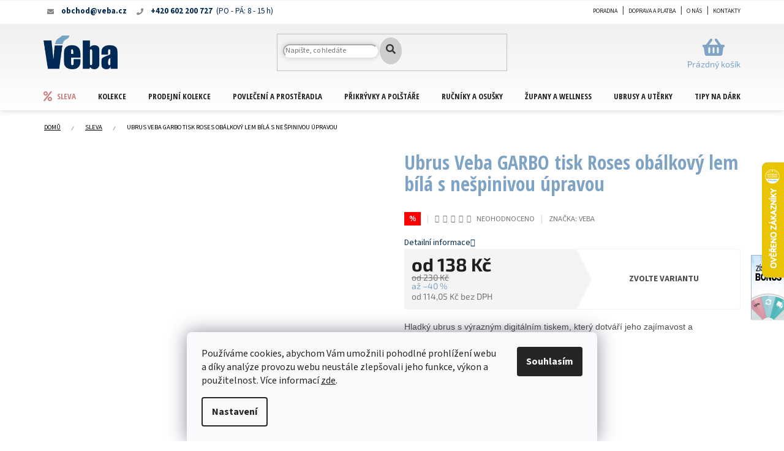

--- FILE ---
content_type: text/css; charset=utf-8
request_url: https://eshop.veba.cz/user/documents/css/style_dklab_paticka.css?v=1.00
body_size: 2156
content:
#footer {
    background: #f2f2f2;
    color: #002952;
    font-size: 13px;
    margin-top: 40px;
}
#footer>.container {
    background-color: transparent;
}
#footer .custom-footer {
    border-top: 0px;
}
#footer .footer-bottom {
    border-top: 1px solid white;
    font-size: 12px;
}

#footer .copyright img {
    max-width: 91px;
    margin-right: 15px;
    position: relative;
    top: -3px;
}
#footer .copyright strong {
    font-weight: 700;
    text-transform: none;
}
#footer .copyright .partner img {
    width: 45px;
    top: -2px;
    margin: 0px 0px 0px 3px;
}
#footer .copyright img.it3 {
    max-height: 13px;
    top: -1px;
    margin-left: 2px;
}

#footer h4 {
    position: relative;
    font-size: 22px;
    color: #7fa3c5;
    margin-bottom: 9px;
    margin-top: 10px;
    text-transform: none;
    font-weight: 300;
}
#footer .custom-footer>div:nth-of-type(4) h4 {
    text-align: center;
}
#footer .extended h4 {
    font-size: 0px;
}
#footer .extended h4:before {
    font-size: 22px;
    content: 'Odebírejte naše novinky a akce';
}
#footer .extended .compact-form fieldset {
    position: relative;
}
#footer .extended h4:after {
    display: block;
    text-transform: none;
    content: 'Chcete, aby vám neuniklo nic důležitého z našeho eshopu?';
    margin-top: 15px;
    color: #002952;
    font-size: 13px;
    font-weight: 400;
    font-family: 'Open Sans', sans-serif;
}
#footer .extended .compact-form:before {
    display: block;
    text-transform: none;
    content: 'Pak neváhejte a přihlašte se k odběru novinek.';
    margin-bottom: 15px;
    font-family: 'Open Sans', sans-serif;
}


#footer .form-control {
    border-color: white;
    background: white;
    color: #9d9d9d;
    margin-right: 5px;
    border-radius: 60px;
}
#footer .form-control::placeholder {
    color: #9d9d9d;
}

#footer .btn.btn-default {
    color: white;
    border-color: #b0b0b0;
    background-color: #b0b0b0;
    border-radius: 60px;
    padding-top: 0px;
    padding-bottom: 0px;
}
#footer .btn.btn-default:hover {
    color: white;
    border-color: #7fa3c5;
    background-color: #7fa3c5;
}
#footer .btn.btn-arrow-right::before {
    font-weight: 300;
    content: 'Přihlásit se';
    font-size: 14px;
    text-transform: none;
    font-family: 'Open Sans', sans-serif;
    position: relative;
    top: -2px;
}

#footer a, #footer #signature a, #footer ul a, #footer .news-item-widget h5 a, #footer .contact-box ul a {
    color: #002952;
}
#footer a:hover, #footer #signature a:hover, #footer ul a:hover, #footer ul a:hover, #footer .news-item-widget h5 a:hover, #footer .contact-box ul a:hover {
    color: #7fa3c5;
}

#footer form a {
    text-decoration: underline;
}
#footer form br {
    display: none;
}
#footer form label {
    text-transform: none;
    font-size: 85%;
    margin: 10px 3px;
    text-align: center;
    color: #9d9d9d;
}
#footer form label a {
    color: #9d9d9d;
}
#footer .custom-footer ul {
    line-height: 1.9;
    margin-top: 0px;
}

#footer .footer-links-icons {
    display: none;
}

#footer #signature a.title {
    order: -1;
}
#signature img.vam {
    width: 20px;
    height: auto;
    margin-right: 20px;
    margin-left: 7px;
    position: relative;
    top: -3px;
}
#signature img.dklab {
    width: 48px;
    height: auto;
    margin-right: 0px;
    margin-left: 10px;
    position: relative;
    top: -2px;
}
#signature a.dklabLink {
    margin-left: -5px;
}

#footer .cta {
    position: relative;
    display: block;
    padding: 16px 20px 14px 70px;
    font-size: 120%;
    margin-bottom: 10px;
    line-height: 1.1;
    color: #002952;
    background-size: 200% 100%;
    background-position: right bottom;
    transition: all 600ms ease;
    text-transform: none;
    font-weight: 700;
}
#footer .cta span {
    font-size: 70%;
    font-weight: 400;
    text-transform: uppercase;
}
#footer .cta:before {
    position: absolute;
    top: 5px;
    left: 0px;
    width: 50px;
    height: 50px;
    display: flex;
    align-items: center;
    border-radius: 50%;
    justify-content: center;
    background-color: #7fa3c5;
    background-repeat: no-repeat;
    background-position: center center;
    -webkit-background-size: 30px;
    -moz-background-size: 30px;
    -o-background-size: 30px;
    background-size: 30px;
    font-family: 'Font Awesome 5 Free';
    font-weight: 900;
    font-size: 140%;
    color: white;
    transition: 350ms;
}
#footer .cta:hover {
    color: #7fa3c5 !important;
}
#footer .cta:hover:before {
    background-color: #7fa3c5;
    color: white;
}
#footer .cta.phone:before {
    content: '\f095';
}
#footer .cta.mail:before {
    content: '\f0e0';
}


#footer .news-item-widget {
    margin-bottom: 0px;
}
#footer .news-item-widget h5 {
    font-weight: 400;
    text-transform: none;
    line-height: 1.75;
    font-size: 13px;
}

#footer ul li {
    position: relative;
    padding-left: 0px;
}
#footer ul li:before {
    position: absolute;
    display: none;
    font-family: 'Font Awesome 5 Free';
    font-weight: 400;
    top: 4px;
    left: 3px;
    content: '\f35a';
    font-size: 10px;
    color: #898989;
}


#footer .socialBox {
    display: flex;
    flex-wrap: wrap;
    align-items: center;
    margin-top: 15px;
    margin-bottom: 15px;
    font-size: 110%;
    color: #002952;
    text-transform: uppercase;
}
#footer .socialBox a.soc:before {
    font-family: 'Font Awesome 5 Brands';
    font-weight: 400;
    font-size: 180%;
    margin-left: 14px;
}
#footer .socialBox a.soc.fb:before {
    content: '\f082';
}
#footer .socialBox a.soc.yt:before {
    content: '\f167';
}
#footer .socialBox a.soc.ig:before {
    content: '\f16d';
}
#footer .socialBox a.soc:hover {
    color: #7fa3c5;
}
#footer .socialBox strong {
    font-weight: 400;
}




#footer .banner p {
    margin-top: 10px;
    margin-bottom: 0px;
    font-size: 100%;
}
#footer a.heureka {
    float: left;
    position: relative;
    top: -6px;
    margin-right: 8px;
}
#footer .banner p.heurekaText {
    color: #575757;
    margin-top: 30px;
}


#footer .switchBox .reset {
    display: flex;
    flex-wrap: wrap;
    justify-content: space-between;
    margin-top: 70px;
}
#footer .switchBox span.short {
    font-weight: 700;
}
#footer .switchBox span.sep {
    padding: 0px 5px;
}


#footer .banner, #footer .banner-wrapper {
    color: black;
}

#footer .eet-message.container.footer-bottom {
    margin-bottom: 0px;
    padding-bottom: 10px;
    border: 0px;
    font-size: 90%;
    color: #f2799a;
}

#footer .logos {
    display: flex;
    justify-content: space-between;
    align-items: center;
    flex-wrap: wrap;
}
#footer .logos img {
    max-height: 25px;
}


@media (min-width: 768px) {
  .eet-message-inner {
      text-align: center;
      padding-right: 0px;
  }
}
@media (min-width: 992px) {
  #footer #signature {
      justify-content: flex-end;
  }
}

@media (min-width: 1200px) {
  .eet-message-inner {
      max-width: none;
  }
  #footer .site-name {
      display: none;
  }
  #footer .custom-footer {
      padding-left: 0px;
      padding-top: 40px;
  }
}

@media (max-width: 1439px) {
  .custom-footer>div:nth-of-type(1) {
      width: 25%;
  }
  .custom-footer>div {
      width: 25%;
  }
  .custom-footer>div.extended {
      width: 41.7%;
  }
  #footer .switchBox .reset {
      font-size: 80%;
  }
}

@media (max-width: 1199px) {
  .custom-footer>div:nth-of-type(1) {
      width: 33.3%;
  }
  .custom-footer>div {
      width: 33.3%;
  }
  .custom-footer>div:nth-of-type(4) {
      width: 100%;
  }
  .custom-footer>div.extended {
      width: 100%;
  }
  #footer .switchBox .reset {
      margin-top: 40px;
  }
  #footer .banner {
      margin-bottom: 0px;
  }
  #footer .switchBox .reset {
      font-size: 90%;
  }
  #footer .logos img {
      max-height: 20px;
  }
}

@media (max-width: 991px) {
  #footer .footer-bottom {
      flex-wrap: wrap;
      flex-direction: column-reverse;
  }
  #footer .copyright {
      text-align: center;
  }
  #footer .copyright img {
      margin-right: 0px;
      top: 0px;
      display: block;
      margin: 0px auto 10px auto;
  }
  #signature {
      flex: 0;
      width: auto;
  }
  #footer .partner {
      display: block;
      text-align: center;
      margin-top: 9px;
  }
  #footer .copyright .partner img {
      display: inline-block;
      margin: 0px 0px 0px 3px;
  }
  #footer .logos img {
      max-height: 18px;
  }

  #footer .cta {
      font-size: 100%;
  }
}

@media (max-width: 767px) {
  #footer {
      text-align: center;
  }
  #footer .socialBox {
      justify-content: center;
  }
  #footer .cta {
      display: inline-block;
      text-align: left;
  }

  .custom-footer {
      padding-top: 2px;
  }
  .custom-footer>div:nth-of-type(1) {
      width: 100%;
  }
  .custom-footer>div {
      width: 100%;
  } 
  #footer .banner {
      min-height: 0px;
      margin-bottom: 0px;
  }
  #footer h4 {
      margin-top: 25px;
  }
  #footer ul {
      margin-bottom: 0px;
  }
  #footer .switchBox .reset li {
      width: 50%;
      text-align: center;
  }
  #footer .switchBox .reset {
      margin-top: 30px;
      margin-bottom: 20px;
  }
  #footer .footer-bottom {
      display: flex;
  }

  #footer .logos {
      justify-content: center;
      margin: 20px 0px;
  }
  #footer .logos span {
      padding: 8px;
  }
  #footer .logos img {
      max-height: 20px;
  }
  #footer .copyright img.it3 {
    margin-left: auto;
    margin-top: 5px;
  }
}
  

--- FILE ---
content_type: application/javascript; charset=utf-8
request_url: https://eshop.veba.cz/user/documents/js/script_dklab_icons.js?v=1.20
body_size: 2479
content:
var typy = {
    /* Beleni */
    "Výrobek se nesmí bělit": "/user/documents/topicons/beleni/nesmi.png",
    "Povoleny všechny bělící prostředky": "/user/documents/topicons/beleni/povoleno.png",
    "Povoleny pouze oxidační/nechlorové bělící prostředky": "/user/documents/topicons/beleni/oxidacni.png",

    /* Chemicke cisteni */
    "Výrobek se nesmí chemicky čistit": "/user/documents/topicons/cisteni/nesmi.png",
    "Profesionální chemické čištění - normální postup": "/user/documents/topicons/cisteni/profesionalni.png",
    "Profesionální chemické čištění - mírný postup": "/user/documents/topicons/cisteni/mirny.png",

    /* Prani */
    "Maximální teplota praní 30°C - normální postup": "/user/documents/topicons/prani/30.png",
    "Maximální teplota praní 30°C - mírný postup": "/user/documents/topicons/prani/30-mirny.png",
    "Maximální teplota praní 40°C - normální postup": "/user/documents/topicons/prani/40.png",
    "Maximální teplota praní 60°C - normální postup": "/user/documents/topicons/prani/60.png",
    "Maximální teplota praní 95°C - normální postup": "/user/documents/topicons/prani/95.png",
    "Maximální teplota praní 40°C - mírný postup": "/user/documents/topicons/prani/40-mirny.png",
    "Maximální teplota praní 60°C - mírný postup": "/user/documents/topicons/prani/60-mirny.png",
    "Maximální teplota praní 95°C - mírný postup": "/user/documents/topicons/prani/95-mirny.png",
    "Maximální teplota 40°C - ruční praní": "/user/documents/topicons/prani/40-rucni.png",
    "Výrobek se nesmí prát": "/user/documents/topicons/prani/neprat.png",

    /* Suseni */
    "Sušení v závěsu": "/user/documents/topicons/suseni/vzavesu.png",

    /* Susicka */
    "Výrobek se nesmí sušit v bubnové sušičce": "/user/documents/topicons/susicka/nesmi.png",
    "Výrobek se může sušit v bubnové sušičce - nižší teplota 60°C": "/user/documents/topicons/susicka/60.png",
    "Výrobek se může sušit v bubnové sušičce - normální teplota 80°C": "/user/documents/topicons/susicka/80.png",

    /* Zehleni */
    "Výrobek se nesmí žehlit": "/user/documents/topicons/zehleni/nesmi.png",
    "Žehlení při maximální teplotě žehlící plochy 110°C": "/user/documents/topicons/zehleni/110.png",
    "Žehlení při maximální teplotě žehlící plochy 200°C": "/user/documents/topicons/zehleni/200.png",
    "Žehlení při maximální teplotě žehlící plochy 150°C": "/user/documents/topicons/zehleni/150.png",

    /* Sklo */
    "Schváleno pro styk s potravinami v domácnostech i profesionálních provozech": "/user/documents/topicons/sklo/potraviny.png",
    "Lze mýt v automatické myčce": "/user/documents/topicons/sklo/mycka.png",
    "Lze uchovávat v chladničce": "/user/documents/topicons/sklo/chladnicka.png",
    "Lze používat v mikrovlnné troubě": "/user/documents/topicons/sklo/mikrovlnka.png",
    "Lze používat v troubě": "/user/documents/topicons/sklo/trouba.png",
    "Lze uchovávat v mrazáku - nezmrazovat tekutiny": "/user/documents/topicons/sklo/mrazak.png",

    /* Kavalier */
    "Lze používat v troubě": "/user/documents/upload/piktogramy/1483365105_cs_picta.jpg",
    "Lze používat v mikrovlnné troubě": "/user/documents/upload/piktogramy/1483365517_cs_pictb.jpg",
    "Lze uchovávat v mrazáku, nezmrazovat tekutiny": "/user/documents/upload/piktogramy/1483365306_cs_pictn.jpg",
    "Ohříváček": "/user/documents/upload/piktogramy/1604301430_cs_vystrizek.jpg",
    "Lze používat na elektrické plotýnce": "/user/documents/upload/piktogramy/1483365224_cs_picte.jpg",
    "Lze používat na plynové plotýnce s rozptylovačem plamene": "/user/documents/upload/piktogramy/1483365250_cs_pictf.jpg",
    "Lze uchovávat v mrazáku, nezmrazovat tekutiny (pouze sklo)": "/user/documents/upload/piktogramy/1483365329_cs_picto.jpg",
    "Lze používat v troubě (pouze sklo)": "/user/documents/upload/piktogramy/1483365188_cs_pictm.jpg",
};

var picto = {
    /* Piktogramy */
    "Veba - tradiční český výrobce": "/user/documents/upload/piktogramy/01-veba-tradicni-cesky-vyrobce.png",
    "Veba - český výrobce s dlouholetou tradicí": "/user/documents/upload/piktogramy/02-veba-cesky-vyrobce-s-dlouholetou-tradici.png",
    "Easy care - snadná údržba": "/user/documents/upload/piktogramy/03-easy-care-snadna-udrzba.png",
    "Nešpinivá úprava": "/user/documents/upload/piktogramy/04-nespiniva-uprava.png?1",
    "Výrobek šetrný k pokožce vhodný i pro děti do 3 let": "/user/documents/upload/piktogramy/05-vhodne-do-3-let.png?v2",
    "Ekologicky šetrný výrobek - natural cotton": "/user/documents/upload/piktogramy/06-ekologicky-setrny-vyrobek-natural-cotton.png",
    "Ekologicky šetrný výrobek s vláknem Tencel": "/user/documents/upload/piktogramy/07-tencel.png",
    "Ekologicky šetrný výrobek z ECO bavlny": "/user/documents/upload/piktogramy/08-ekologicky-setrny-vyrobek-z-eco-bavlny.png",
    "Ekologicky šetrný výrobek z ECO bavlny - natural cotton": "/user/documents/upload/piktogramy/09-ekologicky-setrny-vyrobek-z-eco-bavlny-natural-cotton.png",
    "Ekologicky šetrný výrobek s přírodním vláknem Bambus": "/user/documents/upload/piktogramy/10-ekologicky-setrny-vyrobek-s-prirodnim-vlaknem-bambus.png",
    "Unikátní funkční froté s mimořádnou vlastností „Dry in Wet“": "/user/documents/upload/piktogramy/11-prowell.png",
    "Zajímavé froté s kombinací měkké smyčky a třecí vafle": "/user/documents/upload/piktogramy/12-wa-ter.png",
    "Se zipem": "/user/documents/upload/piktogramy/13-se-zipem2.png",
    "Unisex": "/user/documents/upload/piktogramy/unisex.png",
    "Testováno pro hotel": "/user/documents/upload/piktogramy/Hotel.png",
    "Vhodné pro wellness": "/user/documents/upload/piktogramy/Wellness.png",
    "Peří": "/user/documents/upload/piktogramy/peri.png",
    "ETEX Hořice - náš dodavatel kapesníků": "/user/documents/upload/piktogramy/etex.png",
    "Knoflíkový uzávěr": "/user/documents/upload/piktogramy/symboly-eshop-knoflik.png",
    "Vhodné jako dárek": "/user/documents/upload/piktogramy/darek.png",
    "Dormisette - kvalitní německá napínací prostěradla": "/user/documents/upload/piktogramy/dormisette.png",
    "Super soft collection - výrobek z bavlněné příze s vysokou měkkostí a savostí": "/user/documents/upload/piktogramy/terry.png",
    "Bavlněný výrobek s mimořádnou měkkostí a savostí": "/user/documents/upload/piktogramy/terry.png",
    "Ekologicky šetrný výrobek s přírodním vláknem Len": "/user/documents/upload/piktogramy/len.png",
    "Značkový výrobek Veba": "/user/documents/upload/piktogramy/veba.png",
    "Limitovaná edice Veba": "/user/documents/upload/piktogramy/limitovana-edice.png",
    "Vodoodpudivá úprava": "/user/documents/upload/piktogramy/symboly-eshop-vodoodpudiva-uprava.png",

    /* Matrace */
    "Matrace do výšky 12 cm": "/user/documents/topicons/matrace/matrace.png",
    "Matrace do výšky 15 cm": "/user/documents/topicons/matrace/matrace2.png",
    "Matrace do výšky 18 cm": "/user/documents/topicons/matrace/matrace3.png",
    "Matrace do výšky 18 - 20 cm": "/user/documents/topicons/matrace/matrace4.png",
    "Matrace do výšky 18 - 22 cm": "/user/documents/topicons/matrace/matrace4.png",
    "Matrace do výšky 20 cm": "/user/documents/topicons/matrace/matrace5.png",
    "Matrace do výšky 30 cm": "/user/documents/topicons/matrace/matrace6.png",
    "Matrace do výšky 25 - 30 cm": "/user/documents/topicons/matrace/matrace7.png",
    "Matrace do výšky 35 - 40 cm": "/user/documents/topicons/matrace/matrace8.png",

    /* Kavalier */
    "Garance použití při teplotě od -40°C do +300°C": "/user/documents/upload/piktogramy/1615449897_cs_vystrizek.png",
    "Garantujeme,,že po dobu 10 let si výrobek uchová funkčnost při správném používání": "/user/documents/upload/piktogramy/1483365696_cs_pictj.jpg",
};


$('body.type-detail .p-info-wrapper .add-to-cart').after('<div class="detailTopIcons"></div>');
$('body.type-detail .p-info-wrapper .detailTopIcons').after('<div class="detailPictograms"></div>');


$('body.type-detail .detail-parameters tr').each(function () {
    var typPopisku = $(this).find('td').first().text().replace(/\u00A0/g, ' ').trim();
    var t = typPopisku.split(', ');
    for (i = 0; i < t.length; i++) {
        var typ = t[i].trim();
        if (typy[typ] !== undefined) {
            $('.detailTopIcons').append('<span class="topIcon"><img src="' + typy[typ] + '" alt="' + typ.replace(',,', ', ') + '" title="' + typ.replace(',,', ', ') + '" class="show-tooltip"></span>');
            $(this).hide();
        }
        if (picto[typ] !== undefined) {
            $('.detailPictograms').append('<span class="picto"><img src="' + picto[typ] + '" alt="' + typ.replace(',,', ', ') + '" title="' + typ.replace(',,', ', ') + '" class="show-tooltip"></span>');
            $(this).hide();
        }
    }
});

if ($('body.type-detail .p-info-wrapper .detailTopIcons *').length == 0) {
    $('body.type-detail .p-info-wrapper .detailTopIcons').remove();
}
if ($('body.type-detail .p-info-wrapper .detailPictograms *').length == 0) {
    $('body.type-detail .p-info-wrapper .detailPictograms').remove();
}

$(document).ready(function () {
    $('body.type-detail .detail-parameters tr').each(function () {
        var typPopisku = $(this).find('span.row-header-label').first().text().trim();
        //if ($(this).text().match('Tabulka velikostí')) {
        //if ($(this).text().is(':contains("Tabulka velikostí")')) {
        if (typPopisku == "Tabulka velikostí:") {
            $('#myBtnTabulka_velikosti').show();
            $(this).hide();
        }
    });
    $('body.type-detail .detailPictograms .picto img[alt="Značkový výrobek Veba"]').parent().prependTo($('body.type-detail .detailPictograms'));
    //$('body.type-detail .extended-description .detail-parameters tr th:contains("Barva")').parent().remove();
    $('body.type-detail .extended-description .detail-parameters tr th:contains("Velikost")').parent().remove();
    $('body.type-detail .extended-description .detail-parameters tr td a').each(function () {
        $(this).parent().parent().find('th:contains("Barva")').parent().remove();
    });
});
